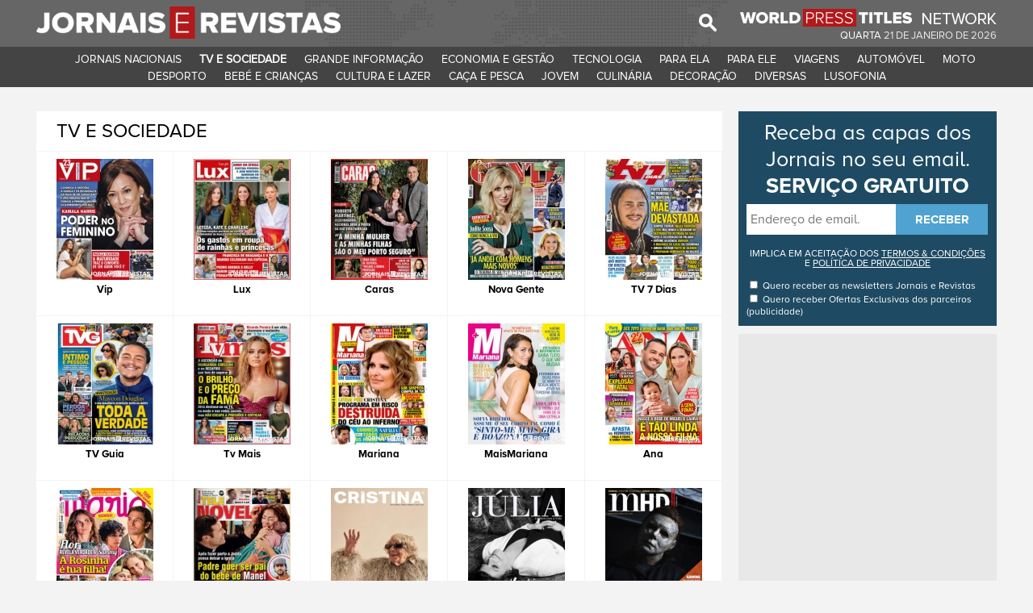

--- FILE ---
content_type: text/html; charset=UTF-8
request_url: https://www.jornaiserevistas.com/categoria/2/tv-e-sociedade
body_size: 23439
content:
<!DOCTYPE html PUBLIC "-//W3C//DTD XHTML+RDFa 1.0//EN" "http://www.w3.org/MarkUp/DTD/xhtml-rdfa-1.dtd"><html xmlns="http://www.w3.org/1999/xhtml">
<head>
    <meta http-equiv="Content-Type" content="text/html; charset=utf-8" />
    <title>Jornais e Revistas</title>    <meta http-equiv="content-language" content="pt-PT">
    
    <meta name="title" content="Jornais e Revistas" />
        <meta name="subject" content="Receba as principais capas dos Jornais e Revistas do dia no seu email logo pela manh&#xE3;!" />
    <meta name="keywords" lang="pt" content="jornais e revistas, capas, jornais, revistas, jornal, correio da manhã, jornal notícias, jornais e noticias, a capa, jornais portugueses, revistas e jornais, jornais hoje, jornais portugal, jornais diários, revistas em portugal, revistas portuguesas" />
    <meta name="abstract" content="jornais e revistas, capas, jornais, revistas, jornal, correio da manhã, jornal notícias, jornais e noticias, a capa, jornais portugueses, revistas e jornais, jornais hoje, jornais portugal, jornais diários, revistas em portugal, revistas portuguesas" />
    <meta name="resource-type" content="document" />
    <meta name="distribution" content="global" />
    <meta name="rating" content="general" />
    <meta name="robots" content="index, follow" />
    <meta name="alexa" content="100" />
    <meta name="pagerank?" content="10" />
    <meta name="audience" content="all" />
    <meta name="application-name" content="Jornais e Revistas"/>
    <meta name="msapplication-TileColor" content="#b91515"/>
    <meta name="msapplication-TileImage" content="/images/jr.png"/>
    <meta name="viewport" content="width=device-width, initial-scale=1.0">
    <!-- cssHelper -->
    <link href="/css/fonts.css" media="screen" rel="stylesheet" type="text/css" />
<link href="https://cdn.worldpresstitles.com/css/app.min.css?id=07c91ee12ebb694c380a7f0809d5579f" media="screen" rel="stylesheet" type="text/css" />    <!-- end cssHelper -->
    <!--<meta name="apple-itunes-app" content="app-id=999326729"/>-->
    <!--<script src="//ajax.googleapis.com/ajax/libs/jquery/1.11.2/jquery.min.js"></script>-->

    <meta property="og:title" content="Jornais e Revistas" />
<meta property="og:type" content="website" />
<meta property="og:locale" content="pt_PT" />
<meta property="og:site_name" content="Jornais e Revistas" />
<meta property="og:description" content="Receba as principais capas dos Jornais e Revistas do dia no seu email logo pela manh&amp;#xE3;!" />
<meta property="og:image" content="https://cdn.worldpresstitles.com/facebook/facebook_portugal.png" />    <!--<link rel="canonical" href="http://<1?=$_SERVER['SERVER_NAME']?>" />-->
    <!-- script para dialog da iFrame Asap -->
    <!--<link rel="stylesheet" href="//code.jquery.com/ui/1.11.4/themes/smoothness/jquery-ui.css">-->
    <!--<script src="//code.jquery.com/ui/1.11.4/jquery-ui.js"></script>-->
    <!--<script src="//code.jquery.com/ui/1.11.4/jquery-ui.min.js" integrity="sha256-xNjb53/rY+WmG+4L6tTl9m6PpqknWZvRt0rO1SRnJzw=" crossorigin="anonymous"></script>-->

    <!-- javascriptHelper -->
        <!-- end javascriptHelper -->
    <link rel="Shortcut Icon" href="https://cdn.worldpresstitles.com/sysimages/favicon.ico" />
    <script async src="//pagead2.googlesyndication.com/pagead/js/adsbygoogle.js"></script>
    <script defer="defer">
        (adsbygoogle = window.adsbygoogle || []).push({
            google_ad_client: "ca-pub-5990868310294203",
            enable_page_level_ads: true
        });
    </script>
            <script type="text/javascript">
            window._taboola = window._taboola || [];
            _taboola.push({article:'auto'});
            !function (e, f, u, i) {
                if (!document.getElementById(i)){
                    e.async = 1;
                    e.src = u;
                    e.id = i;
                    f.parentNode.insertBefore(e, f);
                }
            }(document.createElement('script'),
                document.getElementsByTagName('script')[0],
                '//cdn.taboola.com/libtrc/wordpresstitles-network/loader.js',
                'tb_loader_script');
        </script>
    
</head>
	
<body>
	<div id="firstNav">
		<div class="container firstNavImg">
			<ul class="logoUl">
    <li><a href="/"><img  class="logo" height="53" width="auto" src="https://cdn.worldpresstitles.com/sysimages/logo_portugal.png"/></a></li>
    <li><a class="menuDrop320"><span class="icon-menu show320"></span></a></li>
</ul>

<ul style="float:right">
    <li class="special hide960 hide780 hide520 hide320">
        <a target="_blank" href="https://www.worldpresstitles.com"><img height="22" width="318" src="https://cdn.worldpresstitles.com/sysimages/wpt_logo.png"/></a>
            </li>
    <li style="margin-top: 15px; text-align: right;" class="special hide960 hide780 hide520 hide320 text-uppercase c-portugal">
        quarta        <span class="c-portugal" style="color:#e7e7e7;">
            21             DE             janeiro             DE             2026        </span>
    </li>
</ul>
<input type="hidden" id="country_name" value="portugal" />                        <ul class="hide520 hide320" style="float:right; margin-right:18px; height: 43px">
                            <li>
                                <img class="searchImg" height="22" width="22" src="https://cdn.worldpresstitles.com/sysimages/search.png">
                                <div hidden class="shadow campoPesquisa" >
                                <form method='post'id="search" name="search" class="mainForm" action='/search'> 
                                    <input  name="searchCover" class="pesquisar" type="text" placeholder="Pesquisar"/>
                                </form>
                                    <span class="searchImgBlack"><img  height="22" width="22" src="https://cdn.worldpresstitles.com/sysimages/search_selected.png"></span>
                                </div>
                            </li>
                        </ul>
					</div>	
		
	</div>	
	<div id="secondNav" class="secondary">
				<div class="container hide320">
			<ul class="secondNavUL primary size" >				
			    <li class="menuDrop"></li>
                            <li class="lupaPesquisar  hide960 hide780" ></li>
                            <div hidden="" class="shadow campoPesquisaMobile hide780" >
                                    <form method='post' id="search" name="search" class="mainForm" action='/search'>
                                        <input  name="searchCover" class="pesquisar" type="text" placeholder="Pesquisar"/>
                                    </form>
                                    <span class="searchImgBlackMobile"><img height="22" width="22" src="https://cdn.worldpresstitles.com/sysimages/search_selected.png"></span>
                            </div>
							<li><a  href="/categoria/1/jornais-nacionais">JORNAIS NACIONAIS</a></li>			
							<li><a class="selected" href="/categoria/2/tv-e-sociedade">TV E SOCIEDADE</a></li>			
							<li><a  href="/categoria/3/grande-informacao">GRANDE INFORMAçãO</a></li>			
							<li><a  href="/categoria/4/economia-e-gestao">ECONOMIA E GESTãO</a></li>			
							<li><a  href="/categoria/5/tecnologia">TECNOLOGIA</a></li>			
							<li><a  href="/categoria/6/para-ela">PARA ELA</a></li>			
							<li><a  href="/categoria/7/para-ele">PARA ELE</a></li>			
							<li><a  href="/categoria/8/viagens">VIAGENS</a></li>			
							<li><a  href="/categoria/9/automovel">AUTOMóVEL</a></li>			
							<li><a  href="/categoria/10/moto">MOTO</a></li>			
							<li><a  href="/categoria/11/desporto">DESPORTO</a></li>			
							<li><a  href="/categoria/12/bebe-e-criancas">BEBé E CRIANçAS</a></li>			
							<li><a  href="/categoria/13/cultura-e-lazer">CULTURA E LAZER</a></li>			
							<li><a  href="/categoria/14/caca-e-pesca">CAçA E PESCA</a></li>			
							<li><a  href="/categoria/15/jovem">JOVEM</a></li>			
							<li><a  href="/categoria/16/culinaria">CULINáRIA</a></li>			
							<li><a  href="/categoria/17/decoracao">DECORAçãO</a></li>			
							<li><a  href="/categoria/20/diversas">DIVERSAS</a></li>			
							<li><a  href="/categoria/504/lusofonia">LUSOFONIA</a></li>			
						</ul>
		</div>
						<div class="container menuContent shadow">		
			<ul class="secondNavUL dropmenuJQ">
							<li><a href="/categoria/1/jornais-nacionais">JORNAIS NACIONAIS</a></li>	
							<li><a href="/categoria/2/tv-e-sociedade">TV E SOCIEDADE</a></li>	
							<li><a href="/categoria/3/grande-informacao">GRANDE INFORMAçãO</a></li>	
							<li><a href="/categoria/4/economia-e-gestao">ECONOMIA E GESTãO</a></li>	
							<li><a href="/categoria/5/tecnologia">TECNOLOGIA</a></li>	
							<li><a href="/categoria/6/para-ela">PARA ELA</a></li>	
							<li><a href="/categoria/7/para-ele">PARA ELE</a></li>	
							<li><a href="/categoria/8/viagens">VIAGENS</a></li>	
							<li><a href="/categoria/9/automovel">AUTOMóVEL</a></li>	
							<li><a href="/categoria/10/moto">MOTO</a></li>	
							<li><a href="/categoria/11/desporto">DESPORTO</a></li>	
							<li><a href="/categoria/12/bebe-e-criancas">BEBé E CRIANçAS</a></li>	
							<li><a href="/categoria/13/cultura-e-lazer">CULTURA E LAZER</a></li>	
							<li><a href="/categoria/14/caca-e-pesca">CAçA E PESCA</a></li>	
							<li><a href="/categoria/15/jovem">JOVEM</a></li>	
							<li><a href="/categoria/16/culinaria">CULINáRIA</a></li>	
							<li><a href="/categoria/17/decoracao">DECORAçãO</a></li>	
							<li><a href="/categoria/20/diversas">DIVERSAS</a></li>	
							<li><a href="/categoria/504/lusofonia">LUSOFONIA</a></li>	
						</ul>
		</div>
				
	</div>
	
		
	
	
	<div class="container minHeight">		
		
					<div class="col-full category" id="20">	
				<div id="blocker"></div>
				<h1 style="text-transform:uppercase;">TV e Sociedade</h1>
									<a href="/capa/34/vip">
						<div class="cover">	
							<img class="lazy" height="92" width="118" data-original="https://cdn.worldpresstitles.com/image/portugal/thumbs/MTMxMTIwMjAlN2N2aXA1ZmFlMmMyMjhiOWY0">
							<div class="caption">
								Vip							</div>
						</div>
					</a>
									<a href="/capa/33/lux">
						<div class="cover">	
							<img class="lazy" height="92" width="118" data-original="https://cdn.worldpresstitles.com/image/portugal/thumbs/MTgwMTIwMjYlN2NsdXg2OTZjN2VlZTFlMDFk">
							<div class="caption">
								Lux							</div>
						</div>
					</a>
									<a href="/capa/27/caras">
						<div class="cover">	
							<img class="lazy" height="92" width="118" data-original="https://cdn.worldpresstitles.com/image/portugal/thumbs/MzEwMTIwMjUlN2NjYXJhczY3OWM2NmFmMmU3NTY=">
							<div class="caption">
								Caras							</div>
						</div>
					</a>
									<a href="/capa/29/nova-gente">
						<div class="cover">	
							<img class="lazy" height="92" width="118" data-original="https://cdn.worldpresstitles.com/image/portugal/thumbs/MjQxMDIwMTglN2Nub3ZhX2dlbnRlNWJkMDAyM2ZiZDc2NA==">
							<div class="caption">
								Nova Gente							</div>
						</div>
					</a>
									<a href="/capa/30/tv-7-dias">
						<div class="cover">	
							<img class="lazy" height="92" width="118" data-original="https://cdn.worldpresstitles.com/image/portugal/thumbs/MTUwMTIwMjYlN2N0dl83X2RpYXM2OTY4NjBlZmVjYWY3">
							<div class="caption">
								TV 7 Dias							</div>
						</div>
					</a>
									<a href="/capa/28/tv-guia">
						<div class="cover">	
							<img class="lazy" height="92" width="118" data-original="https://cdn.worldpresstitles.com/image/portugal/thumbs/MTgwMTIwMjYlN2N0dl9ndWlhNjk2YzdlZjkxMjUxOA==">
							<div class="caption">
								TV Guia							</div>
						</div>
					</a>
									<a href="/capa/36/tv-mais">
						<div class="cover">	
							<img class="lazy" height="92" width="118" data-original="https://cdn.worldpresstitles.com/image/portugal/thumbs/MTgwMTIwMjUlN2N0dl9tYWlzNjc4YjZkYWM4MThhNg==">
							<div class="caption">
								Tv Mais							</div>
						</div>
					</a>
									<a href="/capa/32/mariana">
						<div class="cover">	
							<img class="lazy" height="92" width="118" data-original="https://cdn.worldpresstitles.com/image/portugal/thumbs/MjgxMDIwMjIlN2NtYXJpYW5hNjM1YjVjOWQ4MjVmMA==">
							<div class="caption">
								Mariana							</div>
						</div>
					</a>
									<a href="/capa/748/maismariana">
						<div class="cover">	
							<img class="lazy" height="92" width="118" data-original="https://cdn.worldpresstitles.com/image/portugal/thumbs/MjMxMDIwMTglN2NtYWlzbWFyaWFuYTViY2VjZDNlZWYzYjA=">
							<div class="caption">
								MaisMariana							</div>
						</div>
					</a>
									<a href="/capa/37/ana">
						<div class="cover">	
							<img class="lazy" height="92" width="118" data-original="https://cdn.worldpresstitles.com/image/portugal/thumbs/MTkwODIwMTklN2NhbmE1ZDVhMTA0Y2UxYTg5">
							<div class="caption">
								Ana							</div>
						</div>
					</a>
									<a href="/capa/31/maria">
						<div class="cover">	
							<img class="lazy" height="92" width="118" data-original="https://cdn.worldpresstitles.com/image/portugal/thumbs/MTUwMTIwMjYlN2NtYXJpYTY5Njg2MGRmNTlhNzI=">
							<div class="caption">
								Maria							</div>
						</div>
					</a>
									<a href="/capa/38/telenovelas">
						<div class="cover">	
							<img class="lazy" height="92" width="118" data-original="https://cdn.worldpresstitles.com/image/portugal/thumbs/MjEwMjIwMjUlN2N0ZWxlbm92ZWxhczY3YjgzZmRmNmM1MWI=">
							<div class="caption">
								Telenovelas							</div>
						</div>
					</a>
									<a href="/capa/392/cristina">
						<div class="cover">	
							<img class="lazy" height="92" width="118" data-original="https://cdn.worldpresstitles.com/image/portugal/thumbs/MDMwMjIwMjAlN2NjcmlzdGluYTVlMzgwNGEwYjM5Njc=">
							<div class="caption">
								Cristina							</div>
						</div>
					</a>
									<a href="/capa/667/julia">
						<div class="cover">	
							<img class="lazy" height="92" width="118" data-original="https://cdn.worldpresstitles.com/image/portugal/thumbs/MDMwMjIwMjAlN2NqdWxpYTVlMzgwNDlmNTFmMjY=">
							<div class="caption">
								Júlia							</div>
						</div>
					</a>
									<a href="/capa/219/magazine-hd">
						<div class="cover">	
							<img class="lazy" height="92" width="118" data-original="https://cdn.worldpresstitles.com/image/portugal/thumbs/MjIxMDIwMTglN2NtYWdhemluZV9oZDViY2RiMGZhNGU4MmI=">
							<div class="caption">
								Magazine HD							</div>
						</div>
					</a>
									<a href="/capa/40/vidas">
						<div class="cover">	
							<img class="lazy" height="92" width="118" data-original="https://cdn.worldpresstitles.com/image/portugal/thumbs/MTgwMTIwMjYlN2N2aWRhczY5NmM3ZjAxODI0ZGE=">
							<div class="caption">
								Vidas							</div>
						</div>
					</a>
									<a href="/capa/337/sexta---tv-e-lazer">
						<div class="cover">	
							<img class="lazy" height="92" width="118" data-original="https://cdn.worldpresstitles.com/image/portugal/thumbs/MzExMjIwMjElN2NzZXh0YV8tX3R2X2VfbGF6ZXI2MWNlOTFiNjIyYTRk">
							<div class="caption">
								Sexta - Tv & Lazer							</div>
						</div>
					</a>
									<a href="/capa/381/domingo">
						<div class="cover">	
							<img class="lazy" height="92" width="118" data-original="https://cdn.worldpresstitles.com/image/portugal/thumbs/MTgwMTIwMjYlN2Nkb21pbmdvNjk2YzdmMWQyZWZjOQ==">
							<div class="caption">
								Domingo							</div>
						</div>
					</a>
									<a href="/capa/672/share-magazine">
						<div class="cover">	
							<img class="lazy" height="92" width="118" data-original="https://cdn.worldpresstitles.com/image/portugal/thumbs/MTExMDIwMTglN2NzaGFyZV9tYWdhemluZTViYmY0NjYzMzgxNTY=">
							<div class="caption">
								Share Magazine							</div>
						</div>
					</a>
									<a href="/capa/697/hora-vip">
						<div class="cover">	
							<img class="lazy" height="92" width="118" data-original="https://cdn.worldpresstitles.com/image/portugal/thumbs/MjAwNzIwMTglN2Nob3JhX3ZpcDViNTFiYTA5ODc4ZTQ=">
							<div class="caption">
								Hora Vip							</div>
						</div>
					</a>
							
				<div class="clear"></div>
			</div>
			<br clear="all">
				
		
						<div class="formNewsDiv showBlock520 showBlock320" style="display:none">
			<div class="before">
    Receba as capas dos <br>
    Jornais no seu email.<br>
    <span class="fontbold">SERVI&Ccedil;O GRATUITO</span>
</div>
<div class="after">
    <b>Obrigado por se ter registado.</b><br>
    <span style='font-size:18px;'>Consulte agora o seu email para confirmar a inscri&ccedil;&atilde;o.</span><br>
</div>
<div class="submitNewsForm before">
    <input name="aqui2"  type="text" placeholder="Endere&ccedil;o de email."/>
    <button type="button"><span class="fontbold">RECEBER </span></button>
</div>
    <br clear="all">
    <p style="font-size: 12px;line-height: 16px;">IMPLICA EM ACEITAÇÃO DOS <a style='color:white;text-decoration: underline!important;' target='_blank' href='http://www.jornaiserevistas.com/pagina/termos-e-condicoes'>TERMOS & CONDIÇÕES</a> E <a style='color:white;text-decoration: underline!important;' target='_blank' href='http://www.jornaiserevistas.com/pagina/politica-de-privacidade'>POLÍTICA DE PRIVACIDADE</a></p>
    <div style="font-size: 12px;">
						<span style="text-align: left;float:left;">
							<input type="checkbox" id="terms" name="terms" value="true"/>
                            Quero receber as newsletters <a href="http://www.jornaiserevistas.com/" target="_blank" style="color:#fff;"> Jornais e Revistas</a> 						</span>
                    <br/>
            <span style="text-align: left;float:left;">
								<input type="checkbox" id="terms_mkt" name="terms_mkt" value="true"/>
                Quero receber Ofertas Exclusivas dos parceiros (publicidade)							</span>
                <input type="hidden" id="msgTerms" value="Para se inscrever no nosso serviço, é necessário aceitar os Termos e Condições."/>
    </div>
    			<div class="clear"></div>
		</div>		
		<div class="pubSpace showBlock520 showBlock320" style="display:none;">				
				<script async src="//pagead2.googlesyndication.com/pagead/js/adsbygoogle.js"></script>
<!-- JR PT - CAT #1 - Novo Layout -->
<ins class="adsbygoogle"
     style="display:inline-block;width:300px;height:600px"
     data-ad-client="ca-pub-5990868310294203"
     data-ad-slot="1330584242"></ins>
<script>
(adsbygoogle = window.adsbygoogle || []).push({});
</script>		</div>	
					
		
				<!--<div class="vippySpace showBlock520 showBlock320" style="display:none;">
			<script src="http://widget.vippy.tv/img.php?c=pt&pos=0,2&type=dark&source=jornaiserevistas&medium=category_halfpage"></script>   
		</div>-->
				
		
		
		<div class="col-right" style="width:320px;">

			<div class="formNewsDiv ">
    <div class="before">

        Receba as capas dos        Jornais no seu email.<br>
        <span class="fontbold">SERVIÇO GRATUITO</span>
    </div>
    <div class="after">
        <b>Obrigado por se ter registado.</b><br>
        <span style='font-size:18px;'>Consulte agora o seu email para confirmar a inscrição.</span><br>
    </div>

    <div class="submitNewsForm before">
        <input name="aqui"  type="text" placeholder="Endereço de email."/>
        <button type="button"><span class="fontbold">RECEBER </span></button>
    </div>
            <br clear="all">
        <p style="font-size: 12px;line-height: 12px;">IMPLICA EM ACEITAÇÃO DOS <a style='color:white;text-decoration: underline!important;' target='_blank' href='http://www.jornaiserevistas.com/pagina/termos-e-condicoes'>TERMOS & CONDIÇÕES</a> E <a style='color:white;text-decoration: underline!important;' target='_blank' href='http://www.jornaiserevistas.com/pagina/politica-de-privacidade'>POLÍTICA DE PRIVACIDADE</a></p>
        <div style="font-size: 12px;">
            <span style="text-align: left;float: left;">
            <input type="checkbox" id="terms" name="terms" value="true" />
                Quero receber as newsletters                <a href="http://www.jornaiserevistas.com/" target="_blank" style="color:#fff;"> Jornais e Revistas</a>
                            </span>
                            <br/>
                <span style="text-align: left;float: left;">
                <input type="checkbox" id="terms_mkt" name="terms_mkt" value="true" />
                    Quero receber Ofertas Exclusivas dos parceiros (publicidade)                </span>
                        <input type="hidden" id="msgTerms" value="Para se inscrever no nosso serviço, é necessário aceitar os Termos e Condições."/>
            
            
            
        </div>
            <div class="clear"></div>
</div>
			<div class="pubSpace">
				<script async src="//pagead2.googlesyndication.com/pagead/js/adsbygoogle.js"></script>
<!-- JR PT - CAT #1 - Novo Layout -->
<ins class="adsbygoogle"
     style="display:inline-block;width:300px;height:600px"
     data-ad-client="ca-pub-5990868310294203"
     data-ad-slot="1330584242"></ins>
<script>
(adsbygoogle = window.adsbygoogle || []).push({});
</script>			</div>	

			<!--<div class="vippySpace">
				<script src="http://widget.vippy.tv/img.php?c=pt&pos=0,2&type=dark&source=jornaiserevistas&medium=category_halfpage"></script>  
			</div>-->	
			<div class="pubSpace">
				<script async src="//pagead2.googlesyndication.com/pagead/js/adsbygoogle.js"></script>
<!-- JR PT - CAT #2 - Novo Layout -->
<ins class="adsbygoogle"
     style="display:inline-block;width:300px;height:600px"
     data-ad-client="ca-pub-5990868310294203"
     data-ad-slot="2807317440"></ins>
<script>
(adsbygoogle = window.adsbygoogle || []).push({});
</script>			</div>	

			<!--<div class="vippySpace">
				<script src="http://widget.vippy.tv/img.php?c=pt&pos=3,5&type=dark&source=jornaiserevistas&medium=category_halfpage"></script>  
			</div>-->					
		</div> 		
	
</div>



<div class="clear"></div><div class="footer">	<div class="container">		<img class="logo" src="https://cdn.worldpresstitles.com/sysimages/logo_portugal.png" height="20" width="auto"/>		<span>&copy; 2026 Jornais e Revistas</span>		<ul>			<li><a href="/pagina/sobre-nos">Sobre nós </a></li>			<li><span class="dot-here">•</span><a href="/pagina/contatos">Contatos</a></li>			<li><span class="dot-here">•</span><a href="/pagina/termos-e-condicoes">Termos e Condições</a></li>			<li><span class="dot-here">•</span><a href="/pagina/politica-de-privacidade">Politica de Privacidade</a></li>		</ul>	</div></div><script type='text/javascript'>
    var _gaq = _gaq || [];
    _gaq.push(['_setAccount', 'UA-31226921-1']);
    _gaq.push(['_trackPageview']);

    (function() {
        var ga = document.createElement('script'); ga.type = 'text/javascript'; ga.async = true;
        ga.src = ('https:' == document.location.protocol ? 'https://ssl' : 'http://www') + '.google-analytics.com/ga.js';
        var s = document.getElementsByTagName('script')[0]; s.parentNode.insertBefore(ga, s);
    })();
</script>
<!--<script src="<1?=Zend_Registry::get('staticUrl2');?>/js/lazyload.js?<1?=time()?>"></script>-->

<!--<script src="/js/custom.js?<1?=time()?>"></script>-->
<!--<script src="/js/app.min.js?<1?=time()?>"></script>-->
<!-- headScript -->
<script type="text/javascript" src="https://cdn.worldpresstitles.com/js/app.min.js?id=61bea7500ad3c14c5ffbfed0eb8abf92"></script><!-- end headScript -->

</body>
</html>

--- FILE ---
content_type: text/html; charset=utf-8
request_url: https://www.google.com/recaptcha/api2/aframe
body_size: 266
content:
<!DOCTYPE HTML><html><head><meta http-equiv="content-type" content="text/html; charset=UTF-8"></head><body><script nonce="MIMNQaTSq9T1t-_dlqklhA">/** Anti-fraud and anti-abuse applications only. See google.com/recaptcha */ try{var clients={'sodar':'https://pagead2.googlesyndication.com/pagead/sodar?'};window.addEventListener("message",function(a){try{if(a.source===window.parent){var b=JSON.parse(a.data);var c=clients[b['id']];if(c){var d=document.createElement('img');d.src=c+b['params']+'&rc='+(localStorage.getItem("rc::a")?sessionStorage.getItem("rc::b"):"");window.document.body.appendChild(d);sessionStorage.setItem("rc::e",parseInt(sessionStorage.getItem("rc::e")||0)+1);localStorage.setItem("rc::h",'1769001844641');}}}catch(b){}});window.parent.postMessage("_grecaptcha_ready", "*");}catch(b){}</script></body></html>

--- FILE ---
content_type: text/css
request_url: https://www.jornaiserevistas.com/css/fonts.css
body_size: 538
content:
@font-face {
    font-family: 'proximaregular';
    src: url('/fonts/Proxima.eot');
    src: url('/fonts/Proxima.eot?#iefix') format('embedded-opentype'),
    url('/fonts/Proxima.woff') format('woff'),
    url('/fonts/Proxima.ttf') format('truetype'),
    url('/fonts/Proxima.svg#proximaregular') format('svg');
    font-weight: normal;
    font-style: normal;
}
@font-face {
    font-family: 'proximabold';
    src: url('/fonts/Proximabold.eot');
    src: url('/fonts/Proximabold.eot?#iefix') format('embedded-opentype'),
    url('/fonts/Proximabold.woff') format('woff'),
    url('/fonts/Proximabold.ttf') format('truetype'),
    url('/fonts/Proximabold.svg#proximabold') format('svg');
    font-weight: normal;
    font-style: normal;
}